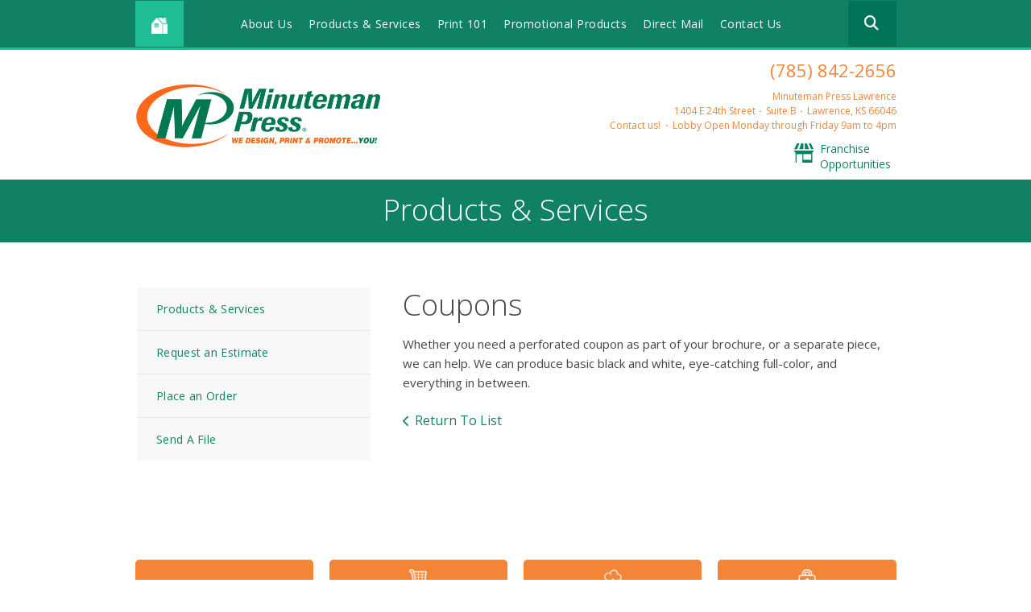

--- FILE ---
content_type: text/html; charset=UTF-8
request_url: https://www.minutemanlawrence.com/products_services/products_services.html/title/coupons
body_size: 7259
content:
<!DOCTYPE html>

<!--[if lt IE 9]><html lang="en" class="no-js lt-ie10 lt-ie9"><![endif]-->
<!--[if IE 9]><html lang="en" class="no-js is-ie9 lt-ie10"><![endif]-->
<!--[if gt IE 9]><!--><html lang="en" class="no-js"><!--<![endif]-->

<head>
  <title>Print Services &amp; Products | Minuteman Press Lawrence</title>
    <link rel="shortcut icon" href="https://cdn.firespring.com/images/3a04ad5d-e8ef-4f76-b953-20f93af69f93"/>


<!-- Meta tags -->
<meta charset="utf-8">
<meta name="viewport" content="width=device-width, initial-scale=1.0">




  <meta name="description" content="Customer Service Area">

  <meta property="og:title" content="Print Services &amp; Products | Minuteman Press Lawrence">
  <meta property="og:url" content="https://www.minutemanlawrence.com/products_services/products_services.html/title/coupons">
  <meta property="og:type" content="website">
      <meta property="og:description" content="Customer Service Area">
        <meta name="twitter:card" content="summary">
  <meta name="twitter:title" content="Print Services &amp; Products | Minuteman Press Lawrence">
      <meta name="twitter:description" content="Customer Service Area">
    
  <link rel="stylesheet" href="//cdn.firespring.com/core/v2/css/stylesheet.1769021383.css">

<!-- CSS -->
      <link rel="stylesheet" href="//cdn.firespring.com/designs/mmp_store_2015/css/design.1769021383.css">
  
<!-- SlickSlider Assets -->
  
<!-- jQuery -->
<script nonce="dcaf0e6d4784d51add65cc3953b3dc5b04e8fd1961dde35a1edd35ecda1d5f1d" type="text/javascript">
  (function (window) {
    if (window.location !== window.top.location) {
      var handler = function () {
        window.top.location = window.location;
        return false;
      };
      window.onclick = handler;
      window.onkeypress = handler;
    }
  })(this);
</script>
  <script nonce="dcaf0e6d4784d51add65cc3953b3dc5b04e8fd1961dde35a1edd35ecda1d5f1d" src="//cdn.firespring.com/core/v2/js/jquery.1769021383.js"></script>

<!-- Clicky Analytics -->
    <script
    nonce="dcaf0e6d4784d51add65cc3953b3dc5b04e8fd1961dde35a1edd35ecda1d5f1d"
    type="text/javascript"
  >
    var firespring = { log: function () { return }, goal: function () { return } }
    var firespring_site_id = Number('98685');
    (function () {
      var s = document.createElement('script')
      s.type = 'text/javascript'
      s.async = true
      s.src = 'https://analytics.firespring.com/js';
      (document.getElementsByTagName('head')[0] || document.getElementsByTagName('body')[0]).appendChild(s)
    })()
  </script>
<!-- End Clicky Analytics --><!-- Google External Accounts -->
<script
  async
  nonce="dcaf0e6d4784d51add65cc3953b3dc5b04e8fd1961dde35a1edd35ecda1d5f1d"
  src="https://www.googletagmanager.com/gtag/js?id=G-PRERV6N53J"
></script>
<script nonce="dcaf0e6d4784d51add65cc3953b3dc5b04e8fd1961dde35a1edd35ecda1d5f1d">
  window.dataLayer = window.dataLayer || []

  function gtag () {dataLayer.push(arguments)}

  gtag('js', new Date())
    gtag('config', 'G-PRERV6N53J')
  </script>
<!-- End Google External Accounts -->

        
        
    
  

</head>

  <body class="internal ">

  
<a href="#main-content" class="hidden-visually skip-to-main">Skip to main content</a>

  <div class="site-container">

    <div class="offcanvas-container">

              <!-- BEGIN nav -->
                                                    <nav class="nav nav_primary accordian" aria-label="Primary">

    
    <ul class="nav__list nav-ul-0 accordian">
      
    <li class="nav-level-0 nav__list--parent">
      <a href="https://www.minutemanlawrence.com/companyinfo/">About Us</a>

      
        <ul class="nav-ul-1">
           
    <li class="nav-level-1">
      <a href="https://www.minutemanlawrence.com/companyinfo/">Introduction</a>

      
    </li>


    <li class="nav-level-1">
      <a href="https://www.minutemanlawrence.com/companyinfo/culture.html">Company Culture</a>

      
    </li>


    <li class="nav-level-1">
      <a href="https://www.minutemanlawrence.com/companyinfo/employees.html">Our Staff</a>

      
    </li>


    <li class="nav-level-1">
      <a href="https://www.minutemanlawrence.com/companyinfo/employment.html">Employment Opportunities</a>

      
    </li>


    <li class="nav-level-1">
      <a href="https://www.minutemanlawrence.com/companyinfo/locations.html">Locations &amp; Hours</a>

      
    </li>


    <li class="nav-level-1">
      <a href="https://www.minutemanlawrence.com/companyinfo/pressreleases.html">Press Releases </a>

      
    </li>

        </ul>
      
    </li>


    <li class="nav-level-0 nav__list--parent">
      <a href="https://www.minutemanlawrence.com/products-services/">Products &amp; Services</a>

      
        <ul class="nav-ul-1">
           
    <li class="nav-level-1">
      <a href="https://www.minutemanlawrence.com/products-services/">Products &amp; Services</a>

      
    </li>


    <li class="nav-level-1">
      <a href="https://www.minutemanlawrence.com/products-services/binders-tabs.html">Binders &amp; Tabs</a>

      
    </li>


    <li class="nav-level-1">
      <a href="https://www.minutemanlawrence.com/products-services/brochures.html">Brochures</a>

      
    </li>


    <li class="nav-level-1">
      <a href="https://www.minutemanlawrence.com/products-services/business-cards.html">Business Cards</a>

      
    </li>


    <li class="nav-level-1">
      <a href="https://www.minutemanlawrence.com/products-services/calendars.html">Calendars</a>

      
    </li>


    <li class="nav-level-1">
      <a href="https://www.minutemanlawrence.com/products-services/catalogs-journals.html">Catalogs &amp; Journals</a>

      
    </li>


    <li class="nav-level-1">
      <a href="https://www.minutemanlawrence.com/products-services/custom-stamps.html">Custom Stamps</a>

      
    </li>


    <li class="nav-level-1">
      <a href="https://www.minutemanlawrence.com/products-services/door-hangers.html">Door Hangers</a>

      
    </li>


    <li class="nav-level-1">
      <a href="https://www.minutemanlawrence.com/products-services/direct-mail.html">Direct Mail</a>

      
    </li>


    <li class="nav-level-1">
      <a href="https://www.minutemanlawrence.com/products-services/every-door-direct-mail.html">Every Door Direct Mail</a>

      
    </li>


    <li class="nav-level-1">
      <a href="https://www.minutemanlawrence.com/products-services/flyers.html">Flyers</a>

      
    </li>


    <li class="nav-level-1">
      <a href="https://www.minutemanlawrence.com/products-services/forms-checks.html">Forms &amp; Checks</a>

      
    </li>


    <li class="nav-level-1">
      <a href="https://www.minutemanlawrence.com/products-services/greeting-cards-invitations.html">Greeting Cards &amp; Invitations</a>

      
    </li>


    <li class="nav-level-1">
      <a href="https://www.minutemanlawrence.com/products-services/large-format.html">Large Format </a>

      
    </li>


    <li class="nav-level-1">
      <a href="https://www.minutemanlawrence.com/products-services/labels-stickers.html">Labels &amp; Stickers</a>

      
    </li>


    <li class="nav-level-1">
      <a href="https://www.minutemanlawrence.com/products-services/menus.html">Menus</a>

      
    </li>


    <li class="nav-level-1">
      <a href="https://www.minutemanlawrence.com/products-services/plaques-awards.html">Plaques &amp; Awards</a>

      
    </li>


    <li class="nav-level-1">
      <a href="https://www.minutemanlawrence.com/products-services/postcards.html">Postcards</a>

      
    </li>


    <li class="nav-level-1">
      <a href="https://www.minutemanlawrence.com/products-services/presentation-folders.html">Presentation Folders</a>

      
    </li>


    <li class="nav-level-1">
      <a href="https://www.minutemanlawrence.com/products-services/promotional-products.html">Promotional Products</a>

      
    </li>


    <li class="nav-level-1">
      <a href="https://www.minutemanlawrence.com/products-services/rack-cards.html">Rack Cards</a>

      
    </li>


    <li class="nav-level-1">
      <a href="https://www.minutemanlawrence.com/products-services/stationery.html">Stationery</a>

      
    </li>


    <li class="nav-level-1">
      <a href="https://www.minutemanlawrence.com/products-services/table-tents.html">Table Tents</a>

      
    </li>


    <li class="nav-level-1">
      <a href="https://www.minutemanlawrence.com/products-services/tickets.html">Tickets</a>

      
    </li>


    <li class="nav-level-1">
      <a href="https://www.minutemanlawrence.com/products-services/variable-data.html">Variable Data</a>

      
    </li>

        </ul>
      
    </li>


    <li class="nav-level-0 nav__list--parent">
      <a href="https://www.minutemanlawrence.com/resources/">Print 101</a>

      
        <ul class="nav-ul-1">
           
    <li class="nav-level-1">
      <a href="https://www.minutemanlawrence.com/resources/">Introduction</a>

      
    </li>


    <li class="nav-level-1">
      <a href="https://www.minutemanlawrence.com/resources/faqs.html">Frequently Asked Questions</a>

      
    </li>


    <li class="nav-level-1">
      <a href="https://www.minutemanlawrence.com/resources/glossary.html">Glossary Of Terms</a>

      
    </li>

        </ul>
      
    </li>


    <li class="nav-level-0 nav__list--parent">
      <a href="https://www.minutemanlawrence.com/promotionalproducts/">Promotional Products</a>

      
        <ul class="nav-ul-1">
           
    <li class="nav-level-1">
      <a href="https://www.minutemanlawrence.com/promotionalproducts/">Online Promotional Product Store</a>

      
    </li>

        </ul>
      
    </li>


    <li class="nav-level-0 nav__list--parent">
      <a href="https://www.minutemanlawrence.com/direct_mail/">Direct Mail</a>

      
        <ul class="nav-ul-1">
           
    <li class="nav-level-1">
      <a href="https://www.minutemanlawrence.com/direct_mail/">Every Door Direct Mail</a>

      
    </li>

        </ul>
      
    </li>


    <li class="nav-level-0">
      <a href="https://www.minutemanlawrence.com/contact.html">Contact Us</a>

      
    </li>

    </ul>

    
  </nav>


                <!-- END nav -->
      
    </div><!-- end .offcanvas-container -->

          <header>


  <div class="main_nav_section">

    <div class="wrap">

      <div class="mobile_trigger">

        <i class="fa fa-bars"></i>

      </div><!-- end .mobile_trigger -->

             <div class="content-block home-button">
  <div class="collection collection--list" id="content_fb0946070f395316625c65b86ad6c14c">

    

    <ul class="collection__items">

        
                                      <li class="collection-item collection-item--has-image" id="content_fb0946070f395316625c65b86ad6c14c_item_6637746">
                                    <div class="collection-item__content clearfix">

                      <div id="content_d2861711dc67b403e1a8cb996186e05b_image_item_6637746"  class="collection-item-image image" style="max-width: 15px;">
    <a href="https://www.minutemanlawrence.com/index.html"     itemprop="url">
    <img
        loading="lazy"
        width="15"
        height="15"
        alt="Home Icon"
        src="https://cdn.firespring.com/images/1e313020-bffc-47e2-83de-481b856b4ce4.png"
        srcset="https://cdn.firespring.com/images/1e313020-bffc-47e2-83de-481b856b4ce4.png 15w"
        itemprop="image"
                    >
    </a>

          </div>
          
          
          
        </div>
              </li>
      
    </ul>

    </div>
</div>
     
              <div class="mobile-phone">
       <div class="locations-hours locations-hours--variable">

  <div class="location location--1" itemscope itemtype="https://schema.org/Organization">

          
        <div class="location__title">
          <h5 itemprop="name">Minuteman Press Lawrence</h5>
        </div>

          
    <div class="location__info">

              
          <div class="location__address" itemprop="address" itemscope itemtype="https://schema.org/PostalAddress">

                          
                <div class="location-address location-address--1" itemprop="streetAddress">
                  1404 E 24th Street
                </div>

                                        
                <div class="location-address location-address--2" itemprop="streetAddress">
                  Suite B
                </div>

                                        
                <div class="location-address location-address--3" itemprop="streetAddress">
                  Lawrence, KS 66046
                </div>

                          
          </div>

              
              
          <div class="location__phone">

                          
                <div class="location-phone location-phone--1">
                                      <span class="label">Phone</span>
                                    <span class="value" itemprop="telephone" content="7858422656"><a
                        href="tel:7858422656">(785) 842-2656</a></span>
                </div>

                          
          </div>

              
              
          <div class="location__links">
            <div class="location-links-email">
                                              <span class="value"><a href="https://www.minutemanlawrence.com/contact.html">Contact us!</a></span>
                          </div>
          </div>

              
              
          <div class="location__hours">
            <p>Lobby Open Monday through Friday 9am to 4pm</p>
          </div>

              
    </div>
  </div>


</div>       </div>
     
                                                     <nav class="nav nav_secondary dropdown" aria-label="Secondary">

    
    <ul class="nav__list nav-ul-0 dropdown">
      
    <li class="nav-level-0 nav__list--parent">
      <a href="https://www.minutemanlawrence.com/companyinfo/">About Us</a>

      
        <ul class="nav-ul-1">
           
    <li class="nav-level-1">
      <a href="https://www.minutemanlawrence.com/companyinfo/">Introduction</a>

      
    </li>


    <li class="nav-level-1">
      <a href="https://www.minutemanlawrence.com/companyinfo/culture.html">Company Culture</a>

      
    </li>


    <li class="nav-level-1">
      <a href="https://www.minutemanlawrence.com/companyinfo/employees.html">Our Staff</a>

      
    </li>


    <li class="nav-level-1">
      <a href="https://www.minutemanlawrence.com/companyinfo/employment.html">Employment Opportunities</a>

      
    </li>


    <li class="nav-level-1">
      <a href="https://www.minutemanlawrence.com/companyinfo/locations.html">Locations &amp; Hours</a>

      
    </li>


    <li class="nav-level-1">
      <a href="https://www.minutemanlawrence.com/companyinfo/pressreleases.html">Press Releases </a>

      
    </li>

        </ul>
      
    </li>


    <li class="nav-level-0 nav__list--parent">
      <a href="https://www.minutemanlawrence.com/products-services/">Products &amp; Services</a>

      
        <ul class="nav-ul-1">
           
    <li class="nav-level-1">
      <a href="https://www.minutemanlawrence.com/products-services/">Products &amp; Services</a>

      
    </li>


    <li class="nav-level-1">
      <a href="https://www.minutemanlawrence.com/products-services/binders-tabs.html">Binders &amp; Tabs</a>

      
    </li>


    <li class="nav-level-1">
      <a href="https://www.minutemanlawrence.com/products-services/brochures.html">Brochures</a>

      
    </li>


    <li class="nav-level-1">
      <a href="https://www.minutemanlawrence.com/products-services/business-cards.html">Business Cards</a>

      
    </li>


    <li class="nav-level-1">
      <a href="https://www.minutemanlawrence.com/products-services/calendars.html">Calendars</a>

      
    </li>


    <li class="nav-level-1">
      <a href="https://www.minutemanlawrence.com/products-services/catalogs-journals.html">Catalogs &amp; Journals</a>

      
    </li>


    <li class="nav-level-1">
      <a href="https://www.minutemanlawrence.com/products-services/custom-stamps.html">Custom Stamps</a>

      
    </li>


    <li class="nav-level-1">
      <a href="https://www.minutemanlawrence.com/products-services/door-hangers.html">Door Hangers</a>

      
    </li>


    <li class="nav-level-1">
      <a href="https://www.minutemanlawrence.com/products-services/direct-mail.html">Direct Mail</a>

      
    </li>


    <li class="nav-level-1">
      <a href="https://www.minutemanlawrence.com/products-services/every-door-direct-mail.html">Every Door Direct Mail</a>

      
    </li>


    <li class="nav-level-1">
      <a href="https://www.minutemanlawrence.com/products-services/flyers.html">Flyers</a>

      
    </li>


    <li class="nav-level-1">
      <a href="https://www.minutemanlawrence.com/products-services/forms-checks.html">Forms &amp; Checks</a>

      
    </li>


    <li class="nav-level-1">
      <a href="https://www.minutemanlawrence.com/products-services/greeting-cards-invitations.html">Greeting Cards &amp; Invitations</a>

      
    </li>


    <li class="nav-level-1">
      <a href="https://www.minutemanlawrence.com/products-services/large-format.html">Large Format </a>

      
    </li>


    <li class="nav-level-1">
      <a href="https://www.minutemanlawrence.com/products-services/labels-stickers.html">Labels &amp; Stickers</a>

      
    </li>


    <li class="nav-level-1">
      <a href="https://www.minutemanlawrence.com/products-services/menus.html">Menus</a>

      
    </li>


    <li class="nav-level-1">
      <a href="https://www.minutemanlawrence.com/products-services/plaques-awards.html">Plaques &amp; Awards</a>

      
    </li>


    <li class="nav-level-1">
      <a href="https://www.minutemanlawrence.com/products-services/postcards.html">Postcards</a>

      
    </li>


    <li class="nav-level-1">
      <a href="https://www.minutemanlawrence.com/products-services/presentation-folders.html">Presentation Folders</a>

      
    </li>


    <li class="nav-level-1">
      <a href="https://www.minutemanlawrence.com/products-services/promotional-products.html">Promotional Products</a>

      
    </li>


    <li class="nav-level-1">
      <a href="https://www.minutemanlawrence.com/products-services/rack-cards.html">Rack Cards</a>

      
    </li>


    <li class="nav-level-1">
      <a href="https://www.minutemanlawrence.com/products-services/stationery.html">Stationery</a>

      
    </li>


    <li class="nav-level-1">
      <a href="https://www.minutemanlawrence.com/products-services/table-tents.html">Table Tents</a>

      
    </li>


    <li class="nav-level-1">
      <a href="https://www.minutemanlawrence.com/products-services/tickets.html">Tickets</a>

      
    </li>


    <li class="nav-level-1">
      <a href="https://www.minutemanlawrence.com/products-services/variable-data.html">Variable Data</a>

      
    </li>

        </ul>
      
    </li>


    <li class="nav-level-0 nav__list--parent">
      <a href="https://www.minutemanlawrence.com/resources/">Print 101</a>

      
        <ul class="nav-ul-1">
           
    <li class="nav-level-1">
      <a href="https://www.minutemanlawrence.com/resources/">Introduction</a>

      
    </li>


    <li class="nav-level-1">
      <a href="https://www.minutemanlawrence.com/resources/faqs.html">Frequently Asked Questions</a>

      
    </li>


    <li class="nav-level-1">
      <a href="https://www.minutemanlawrence.com/resources/glossary.html">Glossary Of Terms</a>

      
    </li>

        </ul>
      
    </li>


    <li class="nav-level-0 nav__list--parent">
      <a href="https://www.minutemanlawrence.com/promotionalproducts/">Promotional Products</a>

      
        <ul class="nav-ul-1">
           
    <li class="nav-level-1">
      <a href="https://www.minutemanlawrence.com/promotionalproducts/">Online Promotional Product Store</a>

      
    </li>

        </ul>
      
    </li>


    <li class="nav-level-0 nav__list--parent">
      <a href="https://www.minutemanlawrence.com/direct_mail/">Direct Mail</a>

      
        <ul class="nav-ul-1">
           
    <li class="nav-level-1">
      <a href="https://www.minutemanlawrence.com/direct_mail/">Every Door Direct Mail</a>

      
    </li>

        </ul>
      
    </li>


    <li class="nav-level-0">
      <a href="https://www.minutemanlawrence.com/contact.html">Contact Us</a>

      
    </li>

    </ul>

    
  </nav>


            
                     <div class="content-block search">
  <div class="search-form search-form--6072067d3e204ee202de3a5929197d37" role="search">

  <form class="form--inline form--inline--no-button" novalidate>
    <div class="form-row">
      <div class="form-row__controls">
        <input aria-label="Search our site" type="search" id="search-form__input--6072067d3e204ee202de3a5929197d37" autocomplete="off">
      </div>
    </div>
  </form>

  <div id="search-form__results--6072067d3e204ee202de3a5929197d37" class="search-form__results"></div>
    <script nonce="dcaf0e6d4784d51add65cc3953b3dc5b04e8fd1961dde35a1edd35ecda1d5f1d" type="text/javascript">
      var ss360Config = window.ss360Config || []
      var config = {
        style: {
          themeColor: '#333333',
          accentColor: "#000000",
          loaderType: 'circle'
        },
        searchBox: {
          selector: "#search-form__input--6072067d3e204ee202de3a5929197d37"
        },
        tracking: {
          providers: []
        },
        siteId: "www.minutemanlawrence.com",
        showErrors: false
      }
      if (!window.ss360Config[0]) {
        var stScript = document.createElement('script')
        stScript.type = 'text/javascript'
        stScript.async = true
        stScript.src = 'https://cdn.sitesearch360.com/v13/sitesearch360-v13.min.js'
        var entry = document.getElementsByTagName('script')[0]
        entry.parentNode.insertBefore(stScript, entry)
      }
      ss360Config.push(config)
    </script>
</div>
</div>
         
       </div><!-- end wrap -->

     </div><!-- end .main_nav_section -->

  
</header><!-- end header -->

  <div class="top_links_section">
   <!-- BEGIN .wrap -->
   <div class="wrap">
   <div class="col1">

            <div class="nav-logo"><a href="https://www.minutemanlawrence.com/"><img src="https://cdn.firespring.com/images/625f4b4b-42b0-4159-a966-a55b49640ecb.png" alt="Minuteman Press"></a></div>
     
   </div><!-- end .col1 -->

   <div class="col2">

     
    <div class="header-locations">
     <div class="locations-hours locations-hours--variable">

  <div class="location location--1" itemscope itemtype="https://schema.org/Organization">

          
        <div class="location__title">
          <h5 itemprop="name">Minuteman Press Lawrence</h5>
        </div>

          
    <div class="location__info">

              
          <div class="location__address" itemprop="address" itemscope itemtype="https://schema.org/PostalAddress">

                          
                <div class="location-address location-address--1" itemprop="streetAddress">
                  1404 E 24th Street
                </div>

                                        
                <div class="location-address location-address--2" itemprop="streetAddress">
                  Suite B
                </div>

                                        
                <div class="location-address location-address--3" itemprop="streetAddress">
                  Lawrence, KS 66046
                </div>

                          
          </div>

              
              
          <div class="location__phone">

                          
                <div class="location-phone location-phone--1">
                                      <span class="label">Phone</span>
                                    <span class="value" itemprop="telephone" content="7858422656"><a
                        href="tel:7858422656">(785) 842-2656</a></span>
                </div>

                          
          </div>

              
              
          <div class="location__links">
            <div class="location-links-email">
                                              <span class="value"><a href="https://www.minutemanlawrence.com/contact.html">Contact us!</a></span>
                          </div>
          </div>

              
              
          <div class="location__hours">
            <p>Lobby Open Monday through Friday 9am to 4pm</p>
          </div>

              
    </div>
  </div>


</div>

    </div><!-- end header-locations -->

    
      <div class="top-links-wrap">

          <div class="content-block top-links">
  <div class="collection collection--list" id="content_b7902481686db1a02dd768fb5eadb408">

    

    <ul class="collection__items">

        
                                      <li class="collection-item collection-item--has-image" id="content_b7902481686db1a02dd768fb5eadb408_item_6637752">
                                    <div class="collection-item__content clearfix">

                      <div id="content_d2861711dc67b403e1a8cb996186e05b_image_item_6637752"  class="collection-item-image image" style="max-width: 48px;">
    <a href="http://www.shop.minutemanpress.com/franchise/" target="_blank" rel="noopener noreferrer "    itemprop="url">
    <img
        loading="lazy"
        width="48"
        height="48"
        alt="Franchise Opportunities"
        src="https://cdn.firespring.com/images/2fabe001-9664-45e9-8207-ea439a86ddaf.png"
        srcset="https://cdn.firespring.com/images/2fabe001-9664-45e9-8207-ea439a86ddaf.png 48w"
        itemprop="image"
                    >
    </a>

          </div>
          
                      <div class="collection-item-label"><a href="http://www.shop.minutemanpress.com/franchise/" target="_blank" rel="noopener noreferrer "    itemprop="url">Franchise Opportunities</a></div>
          
          
        </div>
              </li>
      
    </ul>

    </div>
</div>
    
    
  </div><!-- end top-links-div -->

      </div><!-- end .col2 -->
  </div>
        <!-- END .wrap -->
</div> <!-- end .top_links_section -->    
    
    <div class="masthead_section">

      <div class="wrap">

        <h2>Products &amp; Services</h2>

      </div><!-- end .warp -->

    </div><!-- end .masthead_section -->

    <main id="main-content" class="internal">

      <div class="wrap">

          <!-- start nav -->
          
            <div class="sidebar_section">

                                                                                                  <nav class="nav nav_secondary accordian subnav" aria-label="Secondary">

    
    <ul class="nav__list nav-ul-0 accordian subnav">
      
    <li class="nav-level-0 nav__list--here">
      <a href="https://www.minutemanlawrence.com/products_services/">Products &amp; Services</a>

      
    </li>


    <li class="nav-level-0">
      <a href="https://www.minutemanlawrence.com/products_services/estimate.html">Request an Estimate</a>

      
    </li>


    <li class="nav-level-0">
      <a href="https://www.minutemanlawrence.com/products_services/order.html">Place an Order</a>

      
    </li>


    <li class="nav-level-0">
      <a href="https://www.minutemanlawrence.com/products_services/send_file.html">Send A File</a>

      
    </li>

    </ul>

    
  </nav>


                                <!-- end nav -->

              
              
              
              <div class="clearfix"></div>

            </div><!-- end .sidebar_section -->

          
          <div class="col" data-search-indexed="true">

                          <div class="collection" id="content_d1f38c7a0e3f1e781ff2dd6a88993c47">
      <div class="collection-item collection-item--details" id="content_d1f38c7a0e3f1e781ff2dd6a88993c47_item_6636582">
        <div class="collection-item__content">
                  <div class="collection-item-label">
          <h2>Coupons</h2>
        </div>
      
      

              <div class="collection-item-details"><p>Whether you need a perforated coupon as part of your brochure, or a separate piece, we can help. We can produce basic black and white, eye-catching full-color, and everything in between.</p></div>
      
    </div>
  </div>

  <div class="collection__return">
    <a href="https://www.minutemanlawrence.com/products_services/products_services.html" class="nav-return">Return To List</a>
  </div>

</div>
                        <div class="clearfix"></div>
          </div><!-- end .col -->
          <div class="clearfix"></div>
        </div><!-- end .wrap -->

    </main><!-- end main -->


          <div class="quicklinks_section">
        <div class="wrap">
          <div class="content-block quicklinks-section">
  <div class="collection collection--list" id="content_63c5995005f687ebe4d729b0c56a9193">

    

    <ul class="collection__items">

        
                        <li class="collection-item" id="content_63c5995005f687ebe4d729b0c56a9193_item_11560939">
                                    <div class="collection-item__content">

          
                      <div class="collection-item-label"><a href="https://www.minutemanlawrence.com/products_services/estimate.html"     itemprop="url">Request an Estimate</a></div>
          
          
        </div>
              </li>
                                          <li class="collection-item collection-item--has-image" id="content_63c5995005f687ebe4d729b0c56a9193_item_6636189">
                                    <div class="collection-item__content clearfix">

                      <div id="content_d2861711dc67b403e1a8cb996186e05b_image_item_6636189"  class="collection-item-image image" style="max-width: 48px;">
    <a href="https://www.minutemanlawrence.com/products_services/order.html"     itemprop="url">
    <img
        loading="lazy"
        width="48"
        height="48"
        alt="Place An Order"
        src="https://cdn.firespring.com/images/c65d3160-1adc-4cef-817d-759c01dd4569.png"
        srcset="https://cdn.firespring.com/images/c65d3160-1adc-4cef-817d-759c01dd4569.png 48w"
        itemprop="image"
                    >
    </a>

          </div>
          
                      <div class="collection-item-label"><a href="https://www.minutemanlawrence.com/products_services/order.html"     itemprop="url">Place An Order</a></div>
          
          
        </div>
              </li>
                                          <li class="collection-item collection-item--has-image" id="content_63c5995005f687ebe4d729b0c56a9193_item_6636190">
                                    <div class="collection-item__content clearfix">

                      <div id="content_d2861711dc67b403e1a8cb996186e05b_image_item_6636190"  class="collection-item-image image" style="max-width: 48px;">
    <a href="https://www.minutemanlawrence.com/products_services/send_file.html"     itemprop="url">
    <img
        loading="lazy"
        width="48"
        height="48"
        alt="Send A File"
        src="https://cdn.firespring.com/images/825ebc5a-fdd7-4ec9-9e25-10836ea0970e.png"
        srcset="https://cdn.firespring.com/images/825ebc5a-fdd7-4ec9-9e25-10836ea0970e.png 48w"
        itemprop="image"
                    >
    </a>

          </div>
          
                      <div class="collection-item-label"><a href="https://www.minutemanlawrence.com/products_services/send_file.html"     itemprop="url">Send A File</a></div>
          
          
        </div>
              </li>
                                          <li class="collection-item collection-item--has-image" id="content_63c5995005f687ebe4d729b0c56a9193_item_6636192">
                                    <div class="collection-item__content clearfix">

                      <div id="content_d2861711dc67b403e1a8cb996186e05b_image_item_6636192"  class="collection-item-image image" style="max-width: 48px;">
    <a href="https://api.ipospays.com/v1/sl/cxdXc_280325133838" target="_blank" rel="noopener noreferrer "    itemprop="url">
    <img
        loading="lazy"
        width="48"
        height="48"
        alt="Pay Invoice Here"
        src="https://cdn.firespring.com/images/11424520-d1d9-47b5-8ac4-b566fc48fd21.png"
        srcset="https://cdn.firespring.com/images/11424520-d1d9-47b5-8ac4-b566fc48fd21.png 48w"
        itemprop="image"
                    >
    </a>

          </div>
          
                      <div class="collection-item-label"><a href="https://api.ipospays.com/v1/sl/cxdXc_280325133838" target="_blank" rel="noopener noreferrer "    itemprop="url">Pay Invoice Here</a></div>
          
          
        </div>
              </li>
      
    </ul>

    </div>
</div>
        </div><!-- end .wrap -->
      </div><!-- end .quicklinks_section -->
    

          <footer>
  <div class="wrap">

    <div class="col-logo">
              <div class="nav-logo">
          <a href="https://www.minutemanlawrence.com/"><img src="https://cdn.firespring.com/images/a36e0804-9a9a-43d6-b8ba-079f3769e1f7.png" alt="Minuteman Press"></a>
        </div>
          </div><!-- end .col -->

    <div class="col">
              <div class="content-block col-1">
  <h4>Company</h4>

        <div class="collection collection--list" id="content_898fa502277be2b4eb9da17679974556">

    

    <ul class="collection__items">

        
                        <li class="collection-item" id="content_898fa502277be2b4eb9da17679974556_item_6637734">
                                    <div class="collection-item__content">

          
                      <div class="collection-item-label"><a href="https://www.minutemanlawrence.com/companyinfo/employees.html"     itemprop="url">Meet the Team</a></div>
          
          
        </div>
              </li>
                            <li class="collection-item" id="content_898fa502277be2b4eb9da17679974556_item_6637735">
                                    <div class="collection-item__content">

          
                      <div class="collection-item-label"><a href="https://www.minutemanlawrence.com/companyinfo/employment.html"     itemprop="url">Careers</a></div>
          
          
        </div>
              </li>
      
    </ul>

    </div>
</div>
          </div><!-- end .col -->
    <div class="col">
              <div class="content-block col-2">
  <h4>Service</h4>

        <div class="collection collection--list" id="content_2ec80d59c480e4c3604254706f247dd4">

    

    <ul class="collection__items">

        
                        <li class="collection-item" id="content_2ec80d59c480e4c3604254706f247dd4_item_6637737">
                                    <div class="collection-item__content">

          
                      <div class="collection-item-label"><a href="#"     itemprop="url">Request an Estimate</a></div>
          
          
        </div>
              </li>
                            <li class="collection-item" id="content_2ec80d59c480e4c3604254706f247dd4_item_6637738">
                                    <div class="collection-item__content">

          
                      <div class="collection-item-label"><a href="https://www.minutemanlawrence.com/products_services/order.html"     itemprop="url">Place an Order</a></div>
          
          
        </div>
              </li>
                            <li class="collection-item" id="content_2ec80d59c480e4c3604254706f247dd4_item_6637739">
                                    <div class="collection-item__content">

          
                      <div class="collection-item-label"><a href="https://www.minutemanlawrence.com/products_services/send_file.html"     itemprop="url">Send a File</a></div>
          
          
        </div>
              </li>
      
    </ul>

    </div>
</div>
          </div><!-- end .col -->
    <div class="col">
              <div class="content-block col-3">
  <h4>Products</h4>

        <div class="collection collection--list" id="content_64b8554c2de6993d8fed7c4150cd4b8b">

    

    <ul class="collection__items">

        
                        <li class="collection-item" id="content_64b8554c2de6993d8fed7c4150cd4b8b_item_6637740">
                                    <div class="collection-item__content">

          
                      <div class="collection-item-label"><a href="https://www.minutemanlawrence.com/products-services/business-cards.html"     itemprop="url">Business Cards</a></div>
          
          
        </div>
              </li>
                            <li class="collection-item" id="content_64b8554c2de6993d8fed7c4150cd4b8b_item_6637741">
                                    <div class="collection-item__content">

          
                      <div class="collection-item-label"><a href="https://www.minutemanlawrence.com/products-services/flyers.html"     itemprop="url">Flyers</a></div>
          
          
        </div>
              </li>
                            <li class="collection-item" id="content_64b8554c2de6993d8fed7c4150cd4b8b_item_6637742">
                                    <div class="collection-item__content">

          
                      <div class="collection-item-label"><a href="https://www.minutemanlawrence.com/products-services/brochures.html"     itemprop="url">Brochures</a></div>
          
          
        </div>
              </li>
                            <li class="collection-item" id="content_64b8554c2de6993d8fed7c4150cd4b8b_item_6637743">
                                    <div class="collection-item__content">

          
                      <div class="collection-item-label"><a href="https://www.minutemanlawrence.com/products-services/postcards.html"     itemprop="url">Postcards</a></div>
          
          
        </div>
              </li>
                            <li class="collection-item" id="content_64b8554c2de6993d8fed7c4150cd4b8b_item_6637744">
                                    <div class="collection-item__content">

          
                      <div class="collection-item-label"><a href="https://www.minutemanlawrence.com/products-services/index.html"     itemprop="url">See All</a></div>
          
          
        </div>
              </li>
      
    </ul>

    </div>
</div>
          </div><!-- end .col -->

    <!-- BEGIN .col-info -->
    <div class="col-info">

      <div class="social_info">
        
        <div class="location_section">
          <div class="locations-hours locations-hours--variable">

  <div class="location location--1" itemscope itemtype="https://schema.org/Organization">

          
        <div class="location__title">
          <h5 itemprop="name">Minuteman Press Lawrence</h5>
        </div>

          
    <div class="location__info">

              
          <div class="location__address" itemprop="address" itemscope itemtype="https://schema.org/PostalAddress">

                          
                <div class="location-address location-address--1" itemprop="streetAddress">
                  1404 E 24th Street
                </div>

                                        
                <div class="location-address location-address--2" itemprop="streetAddress">
                  Suite B
                </div>

                                        
                <div class="location-address location-address--3" itemprop="streetAddress">
                  Lawrence, KS 66046
                </div>

                          
          </div>

              
              
          <div class="location__phone">

                          
                <div class="location-phone location-phone--1">
                                      <span class="label">Phone</span>
                                    <span class="value" itemprop="telephone" content="7858422656"><a
                        href="tel:7858422656">(785) 842-2656</a></span>
                </div>

                          
          </div>

              
              
          <div class="location__links">
            <div class="location-links-email">
                                              <span class="value"><a href="https://www.minutemanlawrence.com/contact.html">Contact us!</a></span>
                          </div>
          </div>

              
              
          <div class="location__hours">
            <p>Lobby Open Monday through Friday 9am to 4pm</p>
          </div>

              
    </div>
  </div>


</div>            
                      <div class="policy-links">
              <div class="policy-link policy-link--privacy-hard">
                <a href="/privacy_policy.html">Privacy Policy</a>
              </div>
            </div>
          

          Copyright &copy; Minuteman Press 2026
        </div><!-- end .location -->

      </div><!-- end .social_info -->
    </div>
    <!-- END .col-info -->

  </div><!-- end .wrap -->
</footer><!-- end footer -->

    
  </div><!-- end .site-container -->


  



  <script nonce="dcaf0e6d4784d51add65cc3953b3dc5b04e8fd1961dde35a1edd35ecda1d5f1d" src="//cdn.firespring.com/core/v2/js/footer_scripts.1769021383.js"></script>

<script nonce="dcaf0e6d4784d51add65cc3953b3dc5b04e8fd1961dde35a1edd35ecda1d5f1d">
  (function(h,o,u,n,d) {
    h=h[d]=h[d]||{q:[],onReady:function(c){h.q.push(c)}}
    d=o.createElement(u);d.async=1;d.src=n
    n=o.getElementsByTagName(u)[0];n.parentNode.insertBefore(d,n)
  })(window,document,'script','https://www.datadoghq-browser-agent.com/us1/v6/datadog-rum.js','DD_RUM')

  // regex patterns to identify known bot instances:
  let botPattern = "(googlebot\/|bot|Googlebot-Mobile|Googlebot-Image|Google favicon|Mediapartners-Google|bingbot|slurp|java|wget|curl|Commons-HttpClient|Python-urllib|libwww|httpunit|nutch|phpcrawl|msnbot|jyxobot|FAST-WebCrawler|FAST Enterprise Crawler|biglotron|teoma|convera|seekbot|gigablast|exabot|ngbot|ia_archiver|GingerCrawler|webmon |httrack|webcrawler|grub.org|UsineNouvelleCrawler|antibot|netresearchserver|speedy|fluffy|bibnum.bnf|findlink|msrbot|panscient|yacybot|AISearchBot|IOI|ips-agent|tagoobot|MJ12bot|dotbot|woriobot|yanga|buzzbot|mlbot|yandexbot|purebot|Linguee Bot|Voyager|CyberPatrol|voilabot|baiduspider|citeseerxbot|spbot|twengabot|postrank|turnitinbot|scribdbot|page2rss|sitebot|linkdex|Adidxbot|blekkobot|ezooms|dotbot|Mail.RU_Bot|discobot|heritrix|findthatfile|europarchive.org|NerdByNature.Bot|sistrix crawler|ahrefsbot|Aboundex|domaincrawler|wbsearchbot|summify|ccbot|edisterbot|seznambot|ec2linkfinder|gslfbot|aihitbot|intelium_bot|facebookexternalhit|yeti|RetrevoPageAnalyzer|lb-spider|sogou|lssbot|careerbot|wotbox|wocbot|ichiro|DuckDuckBot|lssrocketcrawler|drupact|webcompanycrawler|acoonbot|openindexspider|gnam gnam spider|web-archive-net.com.bot|backlinkcrawler|coccoc|integromedb|content crawler spider|toplistbot|seokicks-robot|it2media-domain-crawler|ip-web-crawler.com|siteexplorer.info|elisabot|proximic|changedetection|blexbot|arabot|WeSEE:Search|niki-bot|CrystalSemanticsBot|rogerbot|360Spider|psbot|InterfaxScanBot|Lipperhey SEO Service|CC Metadata Scaper|g00g1e.net|GrapeshotCrawler|urlappendbot|brainobot|fr-crawler|binlar|SimpleCrawler|Livelapbot|Twitterbot|cXensebot|smtbot|bnf.fr_bot|A6-Indexer|ADmantX|Facebot|Twitterbot|OrangeBot|memorybot|AdvBot|MegaIndex|SemanticScholarBot|ltx71|nerdybot|xovibot|BUbiNG|Qwantify|archive.org_bot|Applebot|TweetmemeBot|crawler4j|findxbot|SemrushBot|yoozBot|lipperhey|y!j-asr|Domain Re-Animator Bot|AddThis)";

  let regex = new RegExp(botPattern, 'i');

  // define var conditionalSampleRate as 0 if the userAgent matches a pattern in botPatterns
  // otherwise, define conditionalSampleRate as 100
  let conditionalSampleRate = regex.test(navigator.userAgent) ? 0 : 10;
  window.DD_RUM.onReady(function() {
    window.DD_RUM.init({
      applicationId: 'a1c5469d-ab6f-4740-b889-5955b6c24e72',
      clientToken: 'pub9ae25d27d775da672cae8a79ec522337',
      site: 'datadoghq.com',
      service: 'fdp',
      env: 'production',
      sessionSampleRate: conditionalSampleRate,
      sessionReplaySampleRate: 0,
      defaultPrivacyLevel: 'mask',
      trackUserInteractions: true,
      trackResources: true,
      trackLongTasks: 1,
      traceContextInjection: 'sampled'
    });
  });
</script>

  <script nonce="dcaf0e6d4784d51add65cc3953b3dc5b04e8fd1961dde35a1edd35ecda1d5f1d" src="https://cdn.firespring.com/core/v2/js/fireSlider/velocity.min.js"></script>
  <script nonce="dcaf0e6d4784d51add65cc3953b3dc5b04e8fd1961dde35a1edd35ecda1d5f1d" src="https://cdn.firespring.com/core/v2/js/fireSlider/jquery.fireSlider.velocity.js"></script>
        <script type="application/javascript" nonce="dcaf0e6d4784d51add65cc3953b3dc5b04e8fd1961dde35a1edd35ecda1d5f1d">
      $(document).ready(() => {
        var noneEffect = function(element, options) {
          element.velocity({translateX: [(options.nextPos + '%'), (options.currPos + '%')]}, {duration: 0, queue: options.effect, easing: [0]});
        }
        fireSlider.prototype.Effects.register('none', noneEffect);
      })
    </script>
  

  <noscript><p><img
        alt="Firespring Analytics"
        width="1"
        height="1"
        src="https://analytics.firespring.com//98685.gif"
      /></p></noscript>
          <script nonce="dcaf0e6d4784d51add65cc3953b3dc5b04e8fd1961dde35a1edd35ecda1d5f1d" src="//cdn.firespring.com/designs/mmp_store_2015/js/c507dc8250ff280c817dbcdc0476052f20029161.1769021383.js" type="text/javascript"></script>
        </body>


</html>

--- FILE ---
content_type: text/css
request_url: https://cdn.firespring.com/designs/mmp_store_2015/css/design.1769021383.css
body_size: 8956
content:
@charset "UTF-8";
@import url("https://fonts.googleapis.com/css?family=Open+Sans:300italic,400italic,600italic,700italic,400,300,600,700");
/* =============================================================================
	Structure
============================================================================= */
html { -webkit-font-smoothing: antialiased; }

body { background: #fff; margin: 0; padding: 0; text-rendering: optimizeLegibility; background: #4d4d4d; }

.container { padding-top: 60px; padding-bottom: 60px; }
.container + * { margin-top: 0; }

.wrap { margin: 0 auto; max-width: 945px; }

@media only screen and (min-width: 1001px) { .row { max-width: 1000px; } }
@media only screen and (min-width: 90.063em) { .row { max-width: 1200px; } }
@media only screen and (min-width: 120.063em) { .row { max-width: 1400px; } }

.hidden-visually.skip-to-main { background: #000; clip: none; display: -ms-flexbox; display: flex; -ms-flex-pack: center; justify-content: center; -ms-flex-align: center; align-items: center; font-weight: bold; font-size: 16px; width: 100%; padding: 12px 20px; position: relative; margin-bottom: -50px; outline: none; text-align: center; transition: all 0.3s ease; height: 50px; top: -50px; }
.hidden-visually.skip-to-main, .hidden-visually.skip-to-main:link, .hidden-visually.skip-to-main:visited { color: #ffffff; }
.hidden-visually.skip-to-main:focus { top: 0; margin-bottom: 0; }
.hidden-visually.skip-to-main:focus:hover { background: #4d4d4d; color: #ffffff; }

/* =============================================================================
	Typography                                                                 
============================================================================= */
/* Typography resets */
em, i { font-style: italic; line-height: inherit; }

strong, b { font-weight: bold; line-height: inherit; }

small { font-size: 60%; line-height: inherit; }

body { font-family: "Open Sans", sans-serif; font-size: 16px; line-height: 1.4; color: #454545; font-weight: 400; }

/* Default Link Styles */
a, a:link, a:visited { color: #108165; text-decoration: none; }
a:hover, a:active, a:link:hover, a:link:active, a:visited:hover, a:visited:active { color: #1ebd95; text-decoration: none; }

/* Default paragraph styles */
p { font-family: inherit; font-weight: inherit; font-size: inherit; line-height: 1.4; margin-bottom: 18px; }

/* Default header styles */
h1, h2, h3, h4, h5, h6 { font-family: "Open Sans", sans-serif; font-weight: 300; color: #454545; margin-top: 3.2px; margin-bottom: 8px; line-height: 1.6; -webkit-hyphens: none; -moz-hyphens: none; -ms-hyphens: none; hyphens: none; }

h1 { font-size: 44px; }
@media only screen and (max-width: 40em) { h1 { font-size: 44px; } }

h2 { font-size: 37px; }
@media only screen and (max-width: 40em) { h2 { font-size: 37px; } }

h3 { font-size: 30px; }
@media only screen and (max-width: 40em) { h3 { font-size: 30px; } }

h4 { font-size: 23px; }
@media only screen and (max-width: 40em) { h4 { font-size: 23px; } }

h5 { font-size: 18px; }
@media only screen and (max-width: 40em) { h5 { font-size: 18px; } }

h6 { font-size: 16px; }
@media only screen and (max-width: 40em) { h6 { font-size: 16px; } }

/* Default hr styles */
hr { border: solid #999; }

/* Placeholder Color */
::-webkit-input-placeholder { color: #000; }

:-moz-placeholder { color: #000; }

::-moz-placeholder { color: #000; }

:-ms-input-placeholder { color: #000; }

/* =============================================================================
	Form Styling ============================================================================= */
.form-row__label { font-weight: 400; }

input[type='text'], input[type='password'], input[type='date'], input[type='datetime'], input[type='datetime-local'], input[type='month'], input[type='week'], input[type='email'], input[type='number'], input[type='tel'], input[type='time'], input[type='url'], input[type='color'], textarea { display: block; -webkit-appearance: none; width: 100%; height: 2.65rem; border-radius: 0px; background-color: #ffffff; font-family: inherit; border: 1px solid #a3a3a3; box-shadow: inset 0 1px 1px rgba(0, 0, 0, 0.1); color: #000; font-size: 0.875rem; padding-right: 0.5rem; padding-left: 0.5rem; font-weight: 400;}

select { color: #000; font-weight: 400; }

textarea { height: 12rem; font-weight: 400; }

.e2ma_signup_form_button_row input, .button, .button:link, .button:visited { display: inline-block; border: 1px solid #999; border-radius: 4px; background-clip: padding-box; font-size: 1.2rem; line-height: normal; color: #333; text-decoration: none; text-shadow: none; word-wrap: normal; overflow: hidden; vertical-align: middle; padding: 1rem 2rem; background: #f48436; border-radius: 3px; color: #ffffff; outline: 3px solid rgba(255, 255, 255, 0.1); border: none; transition: background, 0.5s; }
.e2ma_signup_form_button_row input:hover, .e2ma_signup_form_button_row input:focus, .e2ma_signup_form_button_row input:active, .button:hover, .button:focus, .button:active, .button:link:hover, .button:link:focus, .button:link:active, .button:visited:hover, .button:visited:focus, .button:visited:active { background: rgba(244, 132, 54, 0.75); }
.e2ma_signup_form_button_row input:focus, .e2ma_signup_form_button_row input:active, .button:focus, .button:active, .button:link:focus, .button:link:active, .button:visited:focus, .button:visited:active { box-shadow: inset 0 0 5px 0 #ba520a; border: none; }

.form-actions { -ms-flex-pack: center; justify-content: center; width: 100%; max-width: 640px; }

.form-title { font-size: 1.75rem; line-height: 2; }

@media only screen and (max-width: 1000px) { select, textarea, input[type="text"], input[type="password"], input[type="datetime"], input[type="datetime-local"], input[type="date"], input[type="month"], input[type="time"], input[type="week"], input[type="number"], input[type="email"], input[type="url"], input[type="search"], input[type="tel"], input[type="color"] { font-size: 16px; } }
/* ============================================================================= Fireslider ============================================================================= */
.homepage_slider_section { background: #ffffff; }
.homepage_slider_section .wrap { position: relative; }
.homepage_slider_section .spotlight-content:before { content: ""; height: 390px; /* FF3.6+ */ /* Chrome,Safari4+ */ /* Chrome10+,Safari5.1+ */ /* Opera 11.10+ */ /* IE10+ */ background: linear-gradient(to bottom, rgba(0, 0, 0, 0.34) 0%, rgba(0, 0, 0, 0) 100%); /* W3C */ filter: progid:DXImageTransform.Microsoft.gradient( startColorstr='#a6000000', endColorstr='#00000000',GradientType=0 ); /* IE6-9 */ position: absolute; top: 0px; left: 0px; right: 0px; }
@media only screen and (max-width: 1000px) { .homepage_slider_section .spotlight-content:before { top: 0; left: 0; right: 0; } }
.homepage_slider_section .slider__contents { height: 377px; }
@media only screen and (max-width: 40em) { .homepage_slider_section .slider__contents { height: 222px; } }
.homepage_slider_section li { opacity: 1; border: 5px solid #f5f5f5; width: 100%; position: absolute; }
@media only screen and (max-width: 1000px) { .homepage_slider_section li { border: none; } }
.homepage_slider_section .spotlight-image { width: 100%; height: 377px; }
@media only screen and (max-width: 40em) { .homepage_slider_section .spotlight-image { height: 222px; } }
.homepage_slider_section .spotlight-image img { height: 377px; width: 100%; }
@media only screen and (max-width: 1000px) { .homepage_slider_section .spotlight-image img { border: none; } }
@media only screen and (max-width: 40em) { .homepage_slider_section .spotlight-image img { height: 222px; } }
.homepage_slider_section .spotlight-overlay { display: -ms-flexbox; display: flex; -ms-flex-direction: column; flex-direction: column; -ms-flex-pack: center; justify-content: center; -ms-flex-align: start; align-items: flex-start; width: 100%; margin-left: 175px; height: 377px; }
@media only screen and (max-width: 40em) { .homepage_slider_section .spotlight-overlay { height: 222px; } }
.homepage_slider_section .spotlight-overlay .spotlight-text { display: -ms-flexbox; display: flex; -ms-flex-direction: column; flex-direction: column; -ms-flex-pack: center; justify-content: center; -ms-flex-align: start; align-items: flex-start; }
.homepage_slider_section .spotlight-overlay .spotlight-text .spotlight-text__title { color: #ffffff; margin: 20px 0px 10px 0px; font-size: 36px; font-style: italic; text-transform: uppercase; white-space: normal; max-width: 640px; text-align: left; }
.homepage_slider_section .spotlight-overlay .spotlight-text .spotlight-text__content { color: #ffffff; max-width: 640px; text-align: left; }
@media only screen and (max-width: 1000px) { .homepage_slider_section .spotlight-overlay .spotlight-text .spotlight-text__content { display: none; } }
.homepage_slider_section .spotlight-overlay .spotlight-button { background: #f48436; border-radius: 3px; color: #ffffff; outline: 3px solid rgba(255, 255, 255, 0.1); padding: 14px 20px; display: -ms-flexbox; display: flex; -ms-flex-direction: row; flex-direction: row; -ms-flex-pack: justify; justify-content: space-between; }
.homepage_slider_section .spotlight-overlay .spotlight-button:after { content: "\f105"; font-family: FontAwesome; font-style: normal; font-weight: normal; text-decoration: inherit; padding-left: 10px; color: #ffffff; }
.homepage_slider_section .spotlight-overlay .spotlight-button:hover { background: rgba(244, 132, 54, 0.9); }
@media only screen and (max-width: 1000px) { .homepage_slider_section .spotlight-overlay { -ms-flex-align: center; align-items: center; margin-left: 0; }
  .homepage_slider_section .spotlight-overlay .spotlight-text { -ms-flex-align: start; align-items: flex-start; }
  .homepage_slider_section .spotlight-overlay .spotlight-text__title { text-align: center !important; } }
@media only screen and (max-width: 40em) { .homepage_slider_section .spotlight-overlay .spotlight-text__title { font-size: 28px !important; }
  .homepage_slider_section .spotlight-overlay .spotlight-button { max-width: 100%; } }
.homepage_slider_section .slider-nav--prev, .homepage_slider_section .slider-nav--next { height: 71px; width: 71px; border: 3px solid #ffffff; border-radius: 50%; display: -ms-flexbox; display: flex; -ms-flex-pack: center; justify-content: center; -ms-flex-align: center; align-items: center; left: 48px; z-index: 10; }
@media only screen and (max-width: 40em) { .homepage_slider_section .slider-nav--prev, .homepage_slider_section .slider-nav--next { display: none; } }
.homepage_slider_section .slider-nav--next { left: auto; right: 48px; }
.homepage_slider_section .slider-nav--prev:after { content: ""; background: url("/designs/mmp_store_2015/graphics/layout/prev.png"); display: block; height: 28px; width: 19px; position: relative; left: -3px; }
.homepage_slider_section .slider-nav--next:after { content: ""; background: url("/designs/mmp_store_2015/graphics/layout/next.png"); display: block; height: 28px; width: 19px; position: relative; right: -3px; }
.homepage_slider_section .slider__pager, .homepage_slider_section .slider-controls-pager { display: none; bottom: 10px; }
.homepage_slider_section .slider__pager span, .homepage_slider_section .slider-controls-pager span { width: 13px; height: 13px; margin: 0px 9px; background: transparent; border: 2px solid #ffffff; }
.homepage_slider_section .slider__pager span.fire-pager-active, .homepage_slider_section .slider-controls-pager span.fire-pager-active { background: #ffffff; }
@media only screen and (max-width: 40em) { .homepage_slider_section .slider__pager, .homepage_slider_section .slider-controls-pager { display: block; } }

/* =============================================================================
	Header
	============================================================================= */
header { position: relative; z-index: 10000; background: #ffffff; }

.main_nav_section { position: relative; background: #108165; color: #ffffff; font-weight: 300; font-size: 15px; letter-spacing: .5px; min-height: 60px; border-bottom: 3px solid #1ebd95; }
.main_nav_section .wrap { display: -ms-flexbox; display: flex; -ms-flex-pack: justify; justify-content: space-between; -ms-flex-align: center; align-items: center; min-height: 60px; }
@media only screen and (max-width: 1000px) { .main_nav_section .wrap { -ms-flex-pack: justify; justify-content: space-between; } }

.content-block.home-button { background: #1ebd95; transition: background, 0.5s; min-width: 60px; min-height: 57px; display: -ms-flexbox; display: flex; -ms-flex-align: center; align-items: center; -ms-flex-pack: center; justify-content: center; position: relative; }
.content-block.home-button a { position: absolute; top: 0; bottom: 0; left: 0; right: 0; padding: 20px; }
.content-block.home-button .image-text__title { display: none; }
.content-block.home-button .image-text__caption { display: none; }
.content-block.home-button .image { margin: 0; }
.content-block.home-button .image img { max-width: 100% !important; min-width: 18px; }
.content-block.home-button .collection-item-image.image { max-width: 100% !important; }
.content-block.home-button .collection { margin-bottom: 0; }
.content-block.home-button ul { list-style: none; margin: 0; }
.content-block.home-button .collection-item-label, .content-block.home-button .collection-item-description { display: none; }
.content-block.home-button:hover { background: #0b5846; }
@media only screen and (max-width: 1000px) { .content-block.home-button { display: none; } }

.mobile-phone, .content-block.mobile-phone { display: none; padding-right: 20px; }
.mobile-phone p, .mobile-phone .location--1 .location__phone .location-phone--1, .content-block.mobile-phone p, .content-block.mobile-phone .location--1 .location__phone .location-phone--1 { color: #ffffff; font-weight: normal; font-size: 24px; margin: 0; }
.mobile-phone p a, .mobile-phone .location--1 .location__phone .location-phone--1 a, .content-block.mobile-phone p a, .content-block.mobile-phone .location--1 .location__phone .location-phone--1 a { color: #ffffff; }
@media only screen and (max-width: 40em) { .mobile-phone p, .mobile-phone .location--1 .location__phone .location-phone--1, .content-block.mobile-phone p, .content-block.mobile-phone .location--1 .location__phone .location-phone--1 { font-size: 20px; } }
.mobile-phone .location--2, .mobile-phone .location--3, .mobile-phone .location--4, .mobile-phone .location--5, .mobile-phone .location--6, .mobile-phone .location--7, .mobile-phone .location--8, .content-block.mobile-phone .location--2, .content-block.mobile-phone .location--3, .content-block.mobile-phone .location--4, .content-block.mobile-phone .location--5, .content-block.mobile-phone .location--6, .content-block.mobile-phone .location--7, .content-block.mobile-phone .location--8 { display: none; }
.mobile-phone .location-phone--2, .mobile-phone .phone2, .mobile-phone .location-phone--3, .mobile-phone .phone3, .mobile-phone .location-phone--4, .mobile-phone .phone4, .mobile-phone .location-phone--5, .mobile-phone .phone5, .mobile-phone .location-phone--6, .mobile-phone .phone6, .mobile-phone .location-phone--7, .mobile-phone .phone7, .mobile-phone .location-phone--8, .mobile-phone .phone8, .content-block.mobile-phone .location-phone--2, .content-block.mobile-phone .phone2, .content-block.mobile-phone .location-phone--3, .content-block.mobile-phone .phone3, .content-block.mobile-phone .location-phone--4, .content-block.mobile-phone .phone4, .content-block.mobile-phone .location-phone--5, .content-block.mobile-phone .phone5, .content-block.mobile-phone .location-phone--6, .content-block.mobile-phone .phone6, .content-block.mobile-phone .location-phone--7, .content-block.mobile-phone .phone7, .content-block.mobile-phone .location-phone--8, .content-block.mobile-phone .phone8 { display: none; }
.mobile-phone .label, .content-block.mobile-phone .label { display: none; }
.mobile-phone .location__address, .content-block.mobile-phone .location__address { display: none; }
.mobile-phone .location__title, .content-block.mobile-phone .location__title { display: none; }
.mobile-phone .location__email, .content-block.mobile-phone .location__email { display: none; }
.mobile-phone .location__contact-form, .content-block.mobile-phone .location__contact-form { display: none; }
.mobile-phone .location__hours, .content-block.mobile-phone .location__hours { display: none; }
.mobile-phone .location__links, .content-block.mobile-phone .location__links { display: none; }
@media only screen and (max-width: 1000px) { .mobile-phone, .content-block.mobile-phone { display: block; } }

.content-block.search-block .form-control--search { width: 200px; }

.search-form { position: relative; display: -ms-flexbox; display: flex; -ms-flex-align: center; align-items: center; }
.search-form .form--inline { display: -ms-flexbox; display: flex; }
.search-form .form-row { width: 100%; }
.search-form .form-control--search { position: relative; cursor: pointer; }
.search-form .form-control--search:before { display: none; }
.search-form form { width: 100%; }
.search-form input { height: 50px; border-radius: 0; border: 0; box-shadow: none; color: #0b5846; font-size: 18px; padding: 0 15px; text-transform: normal; position: absolute; width: 200px !important; right: 0px; top: 60px; background-color: #017359; visibility: hidden; opacity: 0; transition: all 0.3s; }
.search-form input:hover, .search-form input:active, .search-form input:focus { box-shadow: none; }

.search_button { position: relative; color: #fff; background: #017359; min-width: 60px; width: 60px; min-height: 57px; margin-left: auto; z-index: 10; -ms-flex-negative: 0; flex-shrink: 0; transition: background 0.3s; }
.search_button .fa { position: absolute; top: 0; left: 0; width: 100%; height: 100%; display: -ms-flexbox; display: flex; -ms-flex-pack: center; justify-content: center; -ms-flex-align: center; align-items: center; font-size: 18px; color: #fff; }
.search_button:hover { background: #1ebd95; cursor: pointer; }

body.search_is_visible .search-form input { background-color: #d8d8d8; visibility: visible; opacity: 1; }
body.search_is_visible .search-form input:hover, body.search_is_visible .search-form input:active, body.search_is_visible .search-form input:focus { box-shadow: none; }
body.search_is_visible .search_button { background: #1ebd95; }

.top_links_section { background: #fff; }
.top_links_section .wrap { display: -ms-flexbox; display: flex; -ms-flex-align: center; align-items: center; -ms-flex-pack: justify; justify-content: space-between; }
@media only screen and (max-width: 1000px) { .top_links_section .wrap { -ms-flex-direction: column; flex-direction: column; padding: 0; } }
.top_links_section .nav-logo { margin: 15px 50px 15px 0px; }
.top_links_section .nav-logo img { width: auto; height: 80px; }
@media only screen and (max-width: 40em) { .top_links_section .nav-logo img { height: 64px; } }
@media only screen and (max-width: 1000px) { .top_links_section .nav-logo { margin: 0; padding: 20px; } }
@media only screen and (max-width: 40em) { .top_links_section .nav-logo { margin: 0 auto; } }
.top_links_section .col2 { display: -ms-flexbox; display: flex; -ms-flex-direction: column; flex-direction: column; -ms-flex-pack: start; justify-content: flex-start; -ms-flex-align: end; align-items: flex-end; }
@media only screen and (max-width: 1000px) { .top_links_section .col2 .content-block.top-links, .top_links_section .col2 .content-block.top-links-2 { display: none; } }
@media only screen and (max-width: 1000px) { .top_links_section .col2 { width: 100%; -ms-flex-align: center; align-items: center; } }

.content-block.header-info, .header-locations { color: #f48436; text-align: right; font-size: 12px; line-height: 18px; font-weight: normal; max-width: 580px; }
.content-block.header-info p, .header-locations p { margin-bottom: 0px; display: inline; }
.content-block.header-info p br, .header-locations p br { display: none; }
.content-block.header-info h1, .content-block.header-info h2, .content-block.header-info h3, .content-block.header-info h4, .content-block.header-info h5, .content-block.header-info h6, .header-locations h1, .header-locations h2, .header-locations h3, .header-locations h4, .header-locations h5, .header-locations h6 { font-size: 12px; line-height: 18px; color: #f48436; margin: 0; padding: 0; }
.content-block.header-info .location, .header-locations .location { -ms-flex-direction: column; flex-direction: column; text-align: right; font-size: 12px; line-height: 18px; display: -ms-flexbox; display: flex; -ms-flex-wrap: nowrap; flex-wrap: nowrap; }
.content-block.header-info .location .location__info, .header-locations .location .location__info { display: -ms-flexbox; display: flex; -ms-flex-wrap: wrap; flex-wrap: wrap; -ms-flex-direction: column; flex-direction: column; -ms-flex-align: end; align-items: flex-end; }
.content-block.header-info .location .location__info .first-row, .header-locations .location .location__info .first-row { max-width: 580px; }
.content-block.header-info .location .location__info .second-row, .header-locations .location .location__info .second-row { max-width: 580px; }
.content-block.header-info .location .location__title h5, .header-locations .location .location__title h5 { font-weight: normal; }
.content-block.header-info .location .location__hours:before, .header-locations .location .location__hours:before { content: '\00b7'; font-weight: bold; padding: 0 2px 0px 4px; }
.content-block.header-info .location .label, .header-locations .location .label { display: none; }
.content-block.header-info .location .location__email, .content-block.header-info .location .location-links-email, .header-locations .location .location__email, .header-locations .location .location-links-email { padding: 0px 2px; }
.content-block.header-info .location .location__phone, .header-locations .location .location__phone { display: -ms-flexbox; display: flex; -ms-flex-flow: row nowrap; flex-flow: row nowrap; -ms-flex-align: end; align-items: flex-end; -ms-flex-pack: end; justify-content: flex-end; font-size: 22px; line-height: 47px; }
.content-block.header-info .location .location__phone .phone2, .content-block.header-info .location .location__phone .location-phone--2, .content-block.header-info .location .location__phone .location-phone--3, .content-block.header-info .location .location__phone .location-phone--4, .content-block.header-info .location .location__phone .location-phone--5, .header-locations .location .location__phone .phone2, .header-locations .location .location__phone .location-phone--2, .header-locations .location .location__phone .location-phone--3, .header-locations .location .location__phone .location-phone--4, .header-locations .location .location__phone .location-phone--5 { display: none; }
.content-block.header-info .location .first-row, .content-block.header-info .location .second-row, .header-locations .location .first-row, .header-locations .location .second-row { display: -ms-flexbox; display: flex; -ms-flex-wrap: no-wrap; flex-wrap: no-wrap; }
.content-block.header-info .location .location__address, .header-locations .location .location__address { display: -ms-flexbox; display: flex; -ms-flex-wrap: no-wrap; flex-wrap: no-wrap; }
.content-block.header-info .location a, .content-block.header-info .location a:link, .content-block.header-info .location a:visited, .header-locations .location a, .header-locations .location a:link, .header-locations .location a:visited { color: #f48436; }
.content-block.header-info .location .address2:before, .content-block.header-info .location .location-address--2:before, .content-block.header-info .location .address3:before, .content-block.header-info .location .location-address--3:before, .content-block.header-info .location .address4:before, .content-block.header-info .location .location-address--4:before, .content-block.header-info .location .address5:before, .content-block.header-info .location .location-address--5:before, .header-locations .location .address2:before, .header-locations .location .location-address--2:before, .header-locations .location .address3:before, .header-locations .location .location-address--3:before, .header-locations .location .address4:before, .header-locations .location .location-address--4:before, .header-locations .location .address5:before, .header-locations .location .location-address--5:before { content: '\00b7'; font-weight: bold; padding: 0 2px 0px 4px; }
.content-block.header-info .location:not(:first-child), .header-locations .location:not(:first-child) { display: none; }
@media only screen and (max-width: 1000px) { .content-block.header-info, .header-locations { display: none; } }

.top-links-wrap { display: -ms-flexbox; display: flex; -ms-flex-direction: row; flex-direction: row; padding: 10px 0px; }
@media only screen and (max-width: 40em) { .top-links-wrap { -ms-flex-direction: column; flex-direction: column; width: 100%; } }

.content-block.top-links, .content-block.top-links-2 { display: -ms-flexbox; display: flex; -ms-flex-direction: row; flex-direction: row; }
.content-block.top-links .collection, .content-block.top-links-2 .collection { margin-bottom: 0; }
.content-block.top-links ul, .content-block.top-links-2 ul { margin: 0; padding: 0; list-style: none; display: -ms-flexbox; display: flex; }
.content-block.top-links li, .content-block.top-links-2 li { margin-left: 10px; }
.content-block.top-links li .collection-item__content, .content-block.top-links-2 li .collection-item__content { display: -ms-flexbox; display: flex; -ms-flex-align: start; align-items: flex-start; }
.content-block.top-links li .collection-item-image, .content-block.top-links-2 li .collection-item-image { margin-bottom: 0; }
.content-block.top-links li .collection-item-image img, .content-block.top-links-2 li .collection-item-image img { max-width: 24px; margin: 3px; }
.content-block.top-links li .collection-item-image.image, .content-block.top-links-2 li .collection-item-image.image { max-width: 100% !important; }
.content-block.top-links li .collection-item-label, .content-block.top-links-2 li .collection-item-label { font-weight: normal; color: #108165; font-size: 14px; max-width: 95px; margin-left: 5px; }
.content-block.top-links li .collection-item-description, .content-block.top-links-2 li .collection-item-description { display: none; }
@media only screen and (max-width: 40em) { .content-block.top-links, .content-block.top-links-2 { -ms-flex-direction: column; flex-direction: column; width: 100%; }
  .content-block.top-links ul, .content-block.top-links-2 ul { -ms-flex-direction: column; flex-direction: column; width: 100%; }
  .content-block.top-links li, .content-block.top-links-2 li { margin-left: 0px; width: 100%; padding: 10px 0px; border-top: 1px dotted #108165; }
  .content-block.top-links li .collection-item__content, .content-block.top-links-2 li .collection-item__content { -ms-flex-direction: column; flex-direction: column; -ms-flex-align: center; align-items: center; }
  .content-block.top-links li .collection-item-label, .content-block.top-links-2 li .collection-item-label { max-width: 100%; } }

.content-block.top-links-2 li .collection-item-image img { height: 34px; max-width: 100%; width: auto; }

/* =============================================================================
	Footer
	============================================================================= */
html.video { margin-bottom: 0px; }

footer { color: #fff; font-size: 14px; }
footer h1, footer h2, footer h3, footer h4, footer h5, footer h6 { color: #ffffff; }
footer .wrap { display: -ms-flexbox; display: flex; -ms-flex-pack: justify; justify-content: space-between; }
@media only screen and (max-width: 40em) { footer .wrap { -ms-flex-wrap: wrap; flex-wrap: wrap; } }
footer .col-logo { height: auto; max-width: 350px; position: relative; width: 350px; top: 0; left: 0; bottom: 0; }
footer .col-logo .nav-logo { position: absolute; max-width: 350px; top: 0; bottom: 0; left: 0; height: 100%; min-height: 300px; }
footer .col-logo .nav-logo img { width: 100%; height: 100%; }
@media only screen and (max-width: 1000px) { footer .col-logo { display: none; } }
footer .col { padding: 50px 20px 60px; }
footer .col ul { margin: 0; padding: 0; list-style: none; color: #fff; }
footer .col .collection-item-image, footer .col .collection-item-icon, footer .col .collection-item-description, footer .col .collection-item-action { display: none; }
footer .col .collection-item-label { letter-spacing: 0; font-weight: 300; line-height: 1.2; padding: 4px 0px; }
footer .col a, footer .col a:link, footer .col a:visited { color: #fff; }
footer .col a:hover, footer .col a:link:hover, footer .col a:visited:hover { color: #A5A5A5; }
@media only screen and (max-width: 40em) { footer .col { padding: 30px 20px 10px; } }
footer .col-info { padding: 50px 20px 60px; }
@media only screen and (max-width: 40em) { footer .col-info { padding: 10px 20px 20px; width: 100%; } }
footer .social_info { text-align: right; }
@media only screen and (max-width: 40em) { footer .social_info { margin-top: 10px; width: 100%; text-align: center; } }
footer .social_info .collection { margin: 0; }
footer .social_info .collection-item-image { margin: 0; }
footer .social_info .collection-item-image.image { max-width: 100% !important; }
footer .social_info ul { margin: 0; padding: 0; list-style: none; display: -ms-flexbox; display: flex; -ms-flex-pack: end; justify-content: flex-end; margin-bottom: 20px; -ms-flex-align: center; align-items: center; }
@media only screen and (max-width: 40em) { footer .social_info ul { -ms-flex-pack: center; justify-content: center; } }
footer .social_info li { margin: 3px; transition: opacity .3s ease; }
footer .social_info li:last-child { margin-right: 0; }
footer .social_info li:hover { opacity: .8; }
footer .social_info li img { max-height: 30px; max-width: 30px; }
footer .social_info .collection-item-label, footer .social_info .collection-item-icon, footer .social_info .collection-item-description, footer .social_info .collection-item-action { display: none; }
footer .social_info .location_section { font-size: 12px; line-height: 18px; color: #fff; margin-top: 10px; max-width: 280px; }
@media only screen and (max-width: 40em) { footer .social_info .location_section { max-width: 100%; } }
footer .social_info .location .location__title { display: initial; }
footer .social_info .location .location__address > div { display: inline-block; }
footer .social_info .location .location__address > div:not(:last-child):after { content: '\00b7'; font-weight: bold; padding: 0 2px; }
footer .social_info .location a, footer .social_info .location a:link, footer .social_info .location a:visited { color: #fff; text-decoration: underline; }
footer .policy-links { display: -ms-flexbox; display: flex; margin: 0 0 0 auto; -ms-flex-pack: end; justify-content: flex-end; }
footer .policy-links .policy-link--privacy { display: none; }
footer .policy-links a { color: #fff; text-decoration: underline; }
footer .policy-links a:hover { color: #fff; text-decoration: underline; }

.mobile_trigger { display: none; -ms-flex-pack: center; justify-content: center; -ms-flex-align: center; align-items: center; position: initial; top: 0; left: 0; height: 100%; padding: 0 26px; font-size: 20px; cursor: pointer; }
@media only screen and (max-width: 1000px) { .mobile_trigger { display: -ms-flexbox; display: flex; } }

.site-container { height: 100%; width: 100%; position: relative; }

.offcanvas-container { background: #0d7259; position: absolute; top: 60px; bottom: 0; left: 0; width: 100%; transform: translate3d(-100%, 0, 0); transition: transform .5s ease; z-index: 10000; width: 400px; }
@media only screen and (max-width: 40em) { .offcanvas-container { width: 100%; } }
@media only screen and (max-width: 1000px) { body.mobile_menu_is_visible .offcanvas-container { transform: translate3d(0, 0, 0); } }

@media only screen and (max-width: 1000px) { nav.dropdown { display: none; } }
nav.dropdown ul { width: 100%; display: -ms-flexbox; display: flex; list-style: none; padding: 0; }
nav.dropdown li { position: relative; }
nav.dropdown a { display: block; }
nav.dropdown .has_flyout { padding-right: 24px; }
nav.dropdown .has_flyout:after { content: "\f105"; font-family: FontAwesome; font-style: normal; font-weight: normal; text-decoration: inherit; position: absolute; top: 50%; right: 0; transform: translateY(-50%); color: #1ebd95; font-size: 16px; padding: 0 20px; z-index: 1; }
nav.dropdown li:hover > .has_flyout:after { color: #ffffff; }
nav.dropdown > ul { margin: 0px 0px 0px 10px; }
nav.dropdown > ul li:hover { background-color: transparent; }
nav.dropdown > ul li:hover > a { background-color: transparent; color: #000; }
nav.dropdown > ul a { background-color: transparent; color: #ffffff; font-size: 14px; padding: 0 0 0 0; font-weight: 500; text-align: center; }
nav.dropdown > ul > li { position: relative; height: 55px; display: -ms-flexbox; display: flex; -ms-flex-align: center; align-items: center; margin-right: 20px; }
nav.dropdown > ul > li > ul { position: absolute; left: 0; bottom: 0; transform: translateY(100%); }
nav.dropdown > ul > li:hover > a:after { display: none; }
nav.dropdown > ul > li > a { position: relative; }
nav.dropdown > ul > li:last-child ul .nav__list--parent a.has_flyout { padding-left: 32px; }
nav.dropdown > ul > li:last-child ul .nav__list--parent a.has_flyout:after { content: "\f104"; left: -5px; font-size: 16px; }
nav.dropdown > ul > li:last-child ul ul { left: -100%; }
nav.dropdown ul ul { display: none; position: absolute; width: auto; margin: 0; background-color: #108165; }
nav.dropdown ul ul li:hover > a { background-color: #108165; color: #000; }
nav.dropdown ul ul li:not(:last-child) a { border-bottom: 1px solid #0b624c; }
nav.dropdown ul ul li:not(:first-child) a { border-top: 1px solid #1a9576; }
nav.dropdown ul ul a { background-color: #108165; color: #ffffff; width: 240px; font-size: 14px; padding: 14px 16px; font-weight: 300; text-align: left; }
nav.dropdown ul ul ul { top: 0; left: 100%; background-color: #108165; }
nav.dropdown ul ul ul li:hover > a { background-color: #108165; color: #000; }
nav.dropdown ul ul ul a { background-color: #108165; color: #ffffff; width: 280px; }
nav.dropdown li:hover > ul { display: block; }

nav.accordian { width: 100%; height: auto; }
nav.accordian ul { list-style: none; margin: 0; padding: 0; }
nav.accordian a { display: block; position: relative; letter-spacing: .3px; font-size: 15px; font-weight: 400; }
nav.accordian a span.accordian_toggle { width: 54px; height: 100%; position: absolute; top: 0; bottom: 0; right: 0; display: -ms-flexbox; display: flex; -ms-flex-pack: center; justify-content: center; -ms-flex-align: center; align-items: center; border-left: 1px solid rgba(30, 189, 149, 0.4); }
nav.accordian a span.accordian_toggle:after { font-family: FontAwesome; content: ""; font-size: 30px; }
nav.accordian a span.accordian_toggle:hover:after { transform: rotate(90deg); }
nav.accordian li.nav__list--parent a { padding-right: 64px; }
nav.accordian li.accordian_open > a { color: null; background: null; }
nav.accordian li.accordian_open > a > span.accordian_toggle:after { transform: rotate(90deg); }
nav.accordian ul li:not(:last-child) a { border-bottom: 1px solid rgba(30, 189, 149, 0.4); }
nav.accordian ul li a { font-size: 14px; padding: 16px; background: rgba(13, 114, 89, 0.98); color: #fff; }
nav.accordian ul li:hover > a { background: rgba(13, 114, 89, 0.98); color: #fff; }
nav.accordian ul ul { display: none; }
nav.accordian ul ul li a { padding: 16px 16px 16px 40px; background: rgba(15, 132, 103, 0.98); }
nav.accordian ul ul li:hover > a { background: rgba(15, 132, 103, 0.98); }
nav.accordian ul ul ul { display: none; }
nav.accordian ul ul ul li a { padding: 16px 16px 16px 60px; background: rgba(17, 151, 118, 0.98); }
nav.accordian ul ul ul li:hover > a { background: rgba(17, 151, 118, 0.98); }

/* =============================================================================
General
============================================================================= */
.emma-show header { position: relative !important; background: transparent !important; }
.emma-show input, .emma-show button { width: 100% !important; }

/* =============================================================================
	Homepage
	============================================================================= */
.quicklinks_section { background: #ffffff; }

.intro_section { display: -ms-flexbox; display: flex; -ms-flex-direction: column; flex-direction: column; }
.intro_section .top-links-wrap { background: #ffffff; display: none; }
.intro_section .top-links-wrap .content-block.top-links, .intro_section .top-links-wrap .content-block.top-links-2 { -ms-flex-pack: center; justify-content: center; }
.intro_section .top-links-wrap .wrap { width: 100%; }
@media only screen and (max-width: 1000px) { .intro_section .top-links-wrap { display: block !important; } }
@media only screen and (max-width: 1000px) { .intro_section { -ms-flex-direction: column-reverse; flex-direction: column-reverse; } }

.content-block.quicklinks-section { padding: 33px 0px; }
.content-block.quicklinks-section .collection { margin-bottom: 0; }
.content-block.quicklinks-section ul { list-style: none; display: -ms-flexbox; display: flex; -ms-flex-pack: justify; justify-content: space-between; width: 100%; margin: 0; }
@media only screen and (max-width: 1000px) { .content-block.quicklinks-section ul { -ms-flex-direction: column; flex-direction: column; } }
.content-block.quicklinks-section li { border-radius: 5px; padding: 10px; background: #f48436; -ms-flex: 0 1 100%; flex: 0 1 100%; transition: background, 0.5s; display: -ms-flexbox; display: flex; -ms-flex-direction: column; flex-direction: column; -ms-flex-align: center; align-items: center; -ms-flex-pack: center; justify-content: center; }
.content-block.quicklinks-section li:not(:first-child) { margin-left: 20px; }
@media only screen and (max-width: 1000px) { .content-block.quicklinks-section li { margin: 5px 50px; -ms-flex: 1 0 auto; flex: 1 0 auto; }
  .content-block.quicklinks-section li:not(:first-child) { margin-left: 50px; } }
.content-block.quicklinks-section li:hover { background: #108165; }
.content-block.quicklinks-section .collection-item__content { display: -ms-flexbox; display: flex; -ms-flex-direction: column; flex-direction: column; -ms-flex-align: center; align-items: center; -ms-flex-pack: center; justify-content: center; max-width: 100%; }
.content-block.quicklinks-section .collection-item-label { color: #ffffff; text-align: center; max-width: 100%; }
.content-block.quicklinks-section .collection-item-label a { color: #ffffff; }
.content-block.quicklinks-section .collection-item-image { max-width: 22px; max-height: 22px; margin-bottom: 5px; }
.content-block.quicklinks-section .collection-item-image img { max-width: 22px; max-height: 22px; }
.content-block.quicklinks-section .collection-item-image.image { max-width: 22px !important; }
.content-block.quicklinks-section .collection-item-description { display: none; }

.mission_statement_section { background: #108165; padding: 14px; }
@media only screen and (max-width: 40em) { .mission_statement_section { padding-bottom: 30px; } }
.mission_statement_section .wrap { padding: 0px 175px; text-align: center; }
@media only screen and (max-width: 1000px) { .mission_statement_section .wrap { padding: 0px 70px; } }
@media only screen and (max-width: 40em) { .mission_statement_section .wrap { -ms-flex-wrap: wrap; flex-wrap: wrap; padding: 0px 50px; } }
.mission_statement_section h1, .mission_statement_section h2, .mission_statement_section h3, .mission_statement_section h4, .mission_statement_section h5, .mission_statement_section h6 { color: #ffffff; }
.mission_statement_section p { color: #ffffff; }
.mission_statement_section a { color: #1ebd95; }
.mission_statement_section a:hover { color: #f48436; }
.mission_statement_section .collection { color: #ffffff; text-align: left; }

.learn_more_section { background: #f8f8f8; border-bottom: 2px dotted #e7e7e7; border-width: 2px 0 2px 0; padding: 30px 0; position: relative; }
.learn_more_section .image { z-index: 5; position: relative; }
.learn_more_section .wrap { max-width: 1000px; position: relative; }
.learn_more_section .wrap > p { padding: 0 60px; margin: 0px 0px 10px 0px; z-index: 110; position: relative; }
.learn_more_section .wrap h1, .learn_more_section .wrap h2, .learn_more_section .wrap h3, .learn_more_section .wrap h4, .learn_more_section .wrap h5, .learn_more_section .wrap h6 { padding: 0 46px; font-size: 30px; }
.learn_more_section .wrap p a { text-transform: uppercase; font-size: 14px; font-weight: bold; text-decoration: underline !important; }
.learn_more_section .wrap .collection--list { padding: 0px 40px 0px 60px; margin: 0 auto; z-index: 100; }
.learn_more_section .wrap ul { position: relative; height: 270px; max-width: 900px !important; list-style: none; margin: 0; padding: 0; overflow: hidden; z-index: 300; margin: 0 auto; }
.learn_more_section .wrap ul.no-sliding { display: -ms-flexbox; display: flex; -ms-flex-pack: center; justify-content: center; }
.learn_more_section .wrap li { opacity: 1 !important; margin: 0 auto !important; }
.learn_more_section .wrap .collection-item-image { display: block; width: 90%; max-width: 270px !important; height: 120px; margin: 0; margin-bottom: 10px; overflow: hidden; }
.learn_more_section .wrap .collection-item-image img { width: auto; height: auto; }
.learn_more_section .wrap .collection-item-label { color: #f48436; font-size: 17px; font-weight: 300; margin-top: 0px; }
.learn_more_section .wrap .collection-item-label a { color: #f48436; }
.learn_more_section .wrap .collection-item-label a:hover { color: #108165; }
.learn_more_section .wrap .collection-item-description { color: #3b3b3b; font-size: 12px; line-height: 18px; font-weight: 300; margin: 0; padding: 0; margin-top: 4px; }
.learn_more_section .wrap .collection-item-description p, .learn_more_section .wrap .collection-item-details p { margin: 0; width: 270px; }
@media only screen and (max-width: 40em) { .learn_more_section .wrap .collection-item-description p, .learn_more_section .wrap .collection-item-details p { width: 100%; } }
.learn_more_section .wrap .slider__nav { position: absolute; left: 0; right: 0; top: 0; bottom: 0; z-index: 1; }
.learn_more_section .wrap .slider-nav:after { color: #4d4d4d; font-size: 40px; }
.learn_more_section .wrap .slider-nav--prev:after { content: "\f104"; }
.learn_more_section .wrap .slider-nav--next:after { content: "\f105"; }

.homepage .main .col { padding: 20px 0; width: 45%; }
@media only screen and (max-width: 1000px) { .homepage .main .col { width: auto; } }

main { background: #fff; padding: 20px; padding-bottom: 70px; }
main .wrap { max-width: 945px; display: -ms-flexbox; display: flex; -ms-flex-pack: justify; justify-content: space-between; }
@media only screen and (max-width: 1000px) { main .wrap { -ms-flex-wrap: wrap; flex-wrap: wrap; } }
@media only screen and (min-width: 1001px) { main .col { width: 48%; } }
main ul { margin-left: 22px; }
main p { font-size: 15px; line-height: 24px; }
main .news-articles--list .news-article + .news-article { padding-top: 10px; }
main .news-articles--list { margin-top: 10px; }
main .news-articles--list .news-article { box-shadow: none; padding: 10px 0; }
main .news-articles--list .news-article-header { display: -ms-flexbox; display: flex; -ms-flex-direction: column-reverse; flex-direction: column-reverse; }
main .news-articles--list .news-article-title, main .news-articles--list .news-article-meta--author { position: relative; padding-left: 20px; }
main .news-articles--list .news-article-title h5, main .news-articles--list .news-article-meta--author h5 { margin-top: 4px; font-size: 15px; line-height: 24px; color: #4d4d4d; font-weight: 300; }
main .news-articles--list .news-article-title h5 a, main .news-articles--list .news-article-meta--author h5 a { color: #4d4d4d; text-decoration: none; }
main .news-articles--list .news-article-title h5 a:hover, main .news-articles--list .news-article-meta--author h5 a:hover { color: #108165; }
main .news-articles--list .news-article-title:before, main .news-articles--list .news-article-meta--author:before { content: "•"; position: absolute; top: 50%; left: 0; transform: translateY(-50%); }
main .news-articles--list .news-article-meta--author { display: none; }
main .news-articles--list .news-article-meta--author:before { display: none; }
main .news-articles--list .news-article-meta--date { text-align: right; color: #f48436; padding-left: 10px; }
main .news-articles--list .news-article-meta--date:before { content: "("; }
main .news-articles--list .news-article-meta--date:after { content: ")"; }
main .news-articles--list .news-article-description { margin: 4px 0px 0px 20px; color: #4d4d4d; display: none; }
main .news-articles--list .news-article-description p { font-size: 12px; margin: 5px 0px; padding: 0; line-height: 19px; }
main .news-articles--list .news-articles-archive { margin-top: 20px; font-size: 13px; text-transform: uppercase; }

.additional_content_section { background: #f8f8f8; padding: 95px 20px; }

/* =============================================================================
	Internal
	============================================================================= */
.masthead_section { background: #108165; color: #fff; padding: 4px 20px; text-align: center; }
.masthead_section h1, .masthead_section h2, .masthead_section h3, .masthead_section h4, .masthead_section h5, .masthead_section h6 { color: #fff; text-align: center; -webkit-hyphens: none; -moz-hyphens: none; -ms-hyphens: none; hyphens: none; width: 100%; }
.masthead_section .wrap { text-align: center; }

@media only screen and (max-width: 1000px) { .internal > .wrap { -ms-flex-direction: column; flex-direction: column; } }
.internal main { padding-bottom: 40px; }
.internal main .wrap { max-width: 940px; }
.internal main .col { margin-top: 24px; }
@media only screen and (min-width: 40.063em) { .internal main .col { -ms-flex: 1 0 auto; flex: 1 0 auto; } }
@media only screen and (max-width: 1000px) { .internal main .col { width: 100%; } }
.internal .sidebar_section { width: 290px; -ms-flex-negative: 0; flex-shrink: 0; margin-right: 40px; padding-top: 36px; }
@media only screen and (max-width: 1000px) { .internal .sidebar_section { -ms-flex-order: 10; order: 10; margin-right: 0px; width: 100%; } }
.internal .under_sidebar { margin-bottom: 50px; }
.internal .under_sidebar > h1, .internal .under_sidebar > h2, .internal .under_sidebar > h3, .internal .under_sidebar > h4, .internal .under_sidebar > h5, .internal .under_sidebar > h6 { margin-bottom: 22px; }
.internal .gallery_section h1, .internal .gallery_section h2, .internal .gallery_section h3, .internal .gallery_section h4, .internal .gallery_section h5, .internal .gallery_section h6 { font-size: 30px; }
.internal .gallery_section p a { text-transform: uppercase; font-size: 14px; font-weight: bold; text-decoration: underline !important; }
.internal .testimonials_section ul { list-style: none; margin: 0; padding: 0; }
.internal .testimonials_section li { position: relative; padding-left: 104px; min-height: 100px; }
.internal .testimonials_section .collection-item__content { display: -ms-flexbox; display: flex; -ms-flex-direction: column; flex-direction: column; font-style: italic; font-weight: 300; }
.internal .testimonials_section .collection-item-image { position: absolute; left: 0; top: 0; max-width: 85px !important; height: 85px; border: 2px solid #d9d9d9; }
.internal .testimonials_section .collection-item-image img { width: 85px; height: 85px; }
.internal .testimonials_section .collection-item-icon { display: none; }
.internal .testimonials_section .collection-item-label { font-weight: 300; -ms-flex-order: 10; order: 10; }
.internal .testimonials_section .collection-item-description { color: #108165; margin-bottom: 24px; -ms-flex-order: 1; order: 1; }
.internal .image__text { margin-bottom: 20px; }
.internal nav.subnav { margin-bottom: 50px; }
@media only screen and (max-width: 1000px) { .internal nav.subnav { display: none; } }
.internal nav.subnav li { margin-bottom: 0; }
.internal nav.subnav a { font-size: 15px; font-weight: 400; text-decoration: none; }
.internal nav.subnav a span.accordian_toggle { width: 54px; right: 0; border-left: 0; }
.internal nav.subnav a span.accordian_toggle:after { content: ""; font-size: 16px; }
.internal nav.subnav li.nav__list--parent a { padding-right: 64px; }
.internal nav.subnav li.accordian_open > a { color: #f48436; background: null; }
.internal nav.subnav li.accordian_open > a > span.accordian_toggle:after { transform: rotate(90deg); }
.internal nav.subnav ul li:not(:last-child) a { border-bottom: 1px solid #e7e7e7; }
.internal nav.subnav ul li a { font-size: 14px; padding: 17px 17px 17px 24px; background: #f8f8f8; color: #108165; }
.internal nav.subnav ul li:hover > a { background: #e7e7e7; color: #f48436; }
.internal nav.subnav ul li.accordian_open > a { background: #e7e7e7; border-color: transparent; }
.internal nav.subnav ul ul { display: none; }
.internal nav.subnav ul ul span.accordian_toggle { display: none !important; }
.internal nav.subnav ul ul li:not(:last-child) a { border-bottom: none; }
.internal nav.subnav ul ul li:first-child a { padding-top: 0; }
.internal nav.subnav ul ul li:last-child a { padding-bottom: 20px; }
.internal nav.subnav ul ul li a { position: relative; padding: 4px 16px 4px 40px; background: #e7e7e7; }
.internal nav.subnav ul ul li a:before { content: "\00b7"; padding-right: 4px; }
.internal nav.subnav ul ul li:hover > a { background: #e7e7e7; }
.internal nav.subnav ul ul ul { display: none !important; }
.internal nav.subnav ul ul ul li:not(:last-child) a { border-bottom: none; }
.internal nav.subnav ul ul ul li a { padding: 4px 16px 4px 60px; background: #d8d8d8; color: #f48436; }
.internal nav.subnav ul ul ul li:hover > a { background: #d8d8d8; color: #f48436; }

/* =============================================================================
Product Pages
============================================================================= */
@media only screen and (max-width: 1000px) { .product main .wrap { -ms-flex-direction: column-reverse; flex-direction: column-reverse; } }
.product main .product_primary { -ms-flex: 1 0 auto; flex: 1 0 auto; }
.product main .right_col { margin-left: 30px; }
@media only screen and (max-width: 1000px) { .product main .right_col { display: -ms-flexbox; display: flex; -ms-flex-direction: column; flex-direction: column; -ms-flex-align: center; align-items: center; margin-left: 0; } }
@media only screen and (min-width: 1001px) { .product main .right_col { -ms-flex: 1 0 340px; flex: 1 0 340px; } }
@media only screen and (max-width: 1000px) { .product main .product_primary, .product main .right_col { max-width: none; } }
.product .product_image { width: 100%; margin-bottom: 20px; }
.product .product_image .slider-controls-pager span { background: #d8d8d8; }
.product .product_image span.slider-controls-pager__active { background: #108165; }
@media only screen and (max-width: 40em) { .product .product_image .slider__contents ul { height: 340px; } }
.product .product_message { font-size: 13px; line-height: 21px; font-style: italic; color: #747474; margin-bottom: 40px; }
.product .product_message p { font-size: 13px; line-height: 21px; font-style: italic; color: #747474; }
.product .product_message .collection { margin: 0; background: #f8f8f8; padding: 40px; }
.product .product_message .collection ul { margin: 0; padding: 0; list-style: none; }
.product .product_message .collection ul .collection-item__content { display: -ms-flexbox; display: flex; -ms-flex-direction: column-reverse; flex-direction: column-reverse; -ms-flex-align: center; align-items: center; -ms-flex-pack: center; justify-content: center; }
.product .product_message .collection ul .collection-item__content .collection-item-label { display: inline-block; border: 1px solid #999; border-radius: 4px; background-clip: padding-box; font-size: 1.2rem; line-height: normal; color: #333; text-decoration: none; text-shadow: none; word-wrap: normal; overflow: hidden; vertical-align: middle; padding: 1rem 2rem; background: #f48436; font-style: normal; border-radius: 3px; font-weight: normal; color: #ffffff; outline: 3px solid rgba(255, 255, 255, 0.1); border: none; transition: background, 0.5s; margin: 0px 0px 5px 0px; text-align: center; }
.product .product_message .collection ul .collection-item__content .collection-item-label a { color: #ffffff; }
.product .product_message .collection ul .collection-item__content .collection-item-label:hover { background: rgba(244, 132, 54, 0.75); }
.product .product_message .collection ul .collection-item__content .collection-item-description p { font-style: normal; font-weight: normal; margin: 0px 0px 30px 0px; font-size: 16px; text-align: center; }
.product .product_action { margin-bottom: 40px; }
.product .product_action a { display: block; padding: 14px; background: #f48436; color: #ffffff; text-decoration: none; font-weight: bold; border-radius: 4px; text-align: center; }
.product .product_action a:after { content: "\f105"; font-family: FontAwesome; font-style: normal; font-weight: normal; text-decoration: inherit; font-size: 22px; padding-left: 14px; position: relative; top: 2px; }
.product .product_testimonial h4 { font-size: 24px; line-height: 33px; margin-bottom: 22px; }
.product .product_testimonial ul { list-style: none; margin: 0; padding: 0; }
.product .product_testimonial li { min-height: 145px; margin-bottom: 20px; }
.product .product_testimonial .collection-item__content { position: relative; display: -ms-flexbox; display: flex; -ms-flex-direction: column; flex-direction: column; }
.product .product_testimonial .collection-item-image { width: 145px; height: 145px; border-radius: 50%; position: absolute; top: 2px; left: 0; }
.product .product_testimonial .collection-item-label { margin-left: 160px; -ms-flex-order: 2; order: 2; font-weight: 500; font-size: 15px; line-height: 24px; color: #4d4d4d; font-style: italic; }
.product .product_testimonial .collection-item-description { margin-left: 160px; font-style: italic; color: #4d4d4d; }

/* =============================================================================
	Landing Pages ============================================================================= */
body.internal.landing .top_links_section { padding: 20px 0px; }
body.internal.landing .top-links-wrap { display: none; }
body.internal.landing main .product_primary { max-width: 540px; }
body.internal.landing main .right_col { max-width: 380px; }
body.internal.landing main .right_col hr { background: #108165; width: 140px; height: 3px; border: none; text-align: left; margin: 0px 0px 15px 0px; padding: 0; }
body.internal.landing main .right_col .product_action { width: 100%; }
body.internal.landing main .right_col .product_action .e2ma_signup_form_button_row input, body.internal.landing main .right_col .product_action .button, body.internal.landing main .right_col .product_action .button:link, body.internal.landing main .right_col .product_action .button:visited { width: 100%; }
@media only screen and (max-width: 1000px) { body.internal.landing main .product_primary, body.internal.landing main .right_col { max-width: none; } }
body.internal.landing footer .col { display: none; }

/* =============================================================================
	General QA
============================================================================= */
.location span.label { background: transparent; color: #454545; font-weight: bold; font-size: 16px; padding: 0; margin: 0; }

footer .location span.label { background: transparent; color: #fff; font-weight: bold; font-size: 12px; padding: 0; margin: 0; }

/* =============================================================================
	Browser QA
============================================================================= */
/* Modern */
/* Internet Explorer 9 (.ie9) */
/* Internet Explorer 8 (.ie8) */
/* Internet Explorer 8 & Internet Explorer 7 (.oldie) */
/* Internet Explorer 7 (.ie7) */
/* ============================================================================= "Sticky" footer addition 2/5/2016 - internal only
============================================================================= */
body.internal { height: 100%; background: #fff; }
body.internal .top_links_section, body.internal .masthead_section, body.internal main { -ms-flex-negative: 0; flex-shrink: 0; }
body.internal .site-container { display: -ms-flexbox; display: flex; -ms-flex-direction: column; flex-direction: column; }
body.internal .offcanvas-container { max-height: 100%; overflow: scroll; }
body.internal .quicklinks_section { -ms-flex-negative: 0; flex-shrink: 0; margin-top: auto; }
body.internal footer { margin-top: auto; -ms-flex-negative: 0; flex-shrink: 0; background: #595959; }
body.internal .quicklinks_section + footer { margin-top: 0; }
body.internal header { position: absolute; top: 0; right: 0; left: 0; }
body.internal .top_links_section { padding-top: 65px; }

html { height: 100%; }

footer { background: #595959; }

.catalog__header h2 { font-weight: bold; }

.catalogs--express .catalog-item-title h2, .catalogs--simple .catalog-item-title h2 { font-size: 1rem; }

.catalogs .button, .catalogs .button:link, .catalogs .button:visited { padding: .5rem 1rem; font-size: 1rem; }

.shopping-cart .button, .shopping-cart .button:link, .shoppping-cart .button:visited { padding: .5rem 1rem; font-size: 1rem; }

.shopping-cart-item__image { -ms-flex: none; flex: none; max-width: 0px; margin: 0; }

.shopping-cart-item__image:not(:empty) { -ms-flex: 1 0 7.5rem; flex: 1 0 7.5rem; max-width: 7.5rem; }

.catalog-order-management-approval .flex-table { font-size: 13px; }

.flex-table__tr.flex-table__tr--header { font-size: initial; }

/* =============================================================================
	Extras                                                              
============================================================================= */
.clearfix { zoom: 1; }
.clearfix:before, .clearfix:after { content: " "; display: table; }
.clearfix:after { clear: both; }

/* Print Styles */
@media print { * { background: transparent !important; color: #000 !important; box-shadow: none !important; text-shadow: none !important; }
  a, a:visited { text-decoration: underline; }
  abbr[title]:after { content: " (" attr(title) ")"; }
  a[href^="#"]:after, a[href^="javascript:"]:after { content: ""; }
  pre, blockquote { border: 1px solid #999; page-break-inside: avoid; }
  thead { display: table-header-group; }
  tr, img { page-break-inside: avoid; }
  img { max-width: 100% !important; }
  p, h2, h3 { orphans: 3; widows: 3; }
  h2, h3 { page-break-after: avoid; } }

